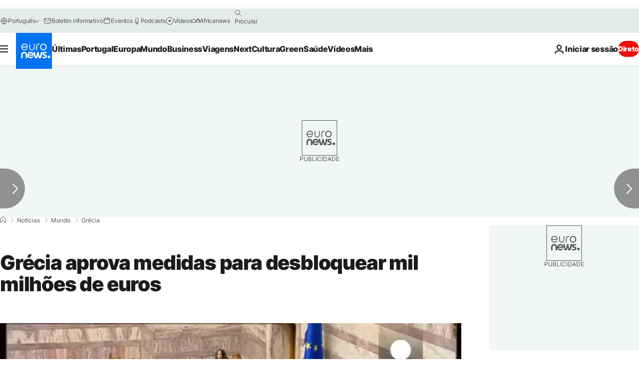

--- FILE ---
content_type: application/javascript
request_url: https://ml314.com/utsync.ashx?pub=&adv=&et=0&eid=84280&ct=js&pi=&fp=&clid=&if=0&ps=&cl=&mlt=&data=&&cp=https%3A%2F%2Fpt.euronews.com%2F2015%2F12%2F16%2Fgrecia-aprova-medidas-para-desbloquear-mil-milhes-de-euros&pv=1769106136253_givryrqkf&bl=en-us@posix&cb=5616142&return=&ht=&d=&dc=&si=1769106136253_givryrqkf&cid=&s=1280x720&rp=&v=2.8.0.252
body_size: 732
content:
_ml.setFPI('3658490653013180456');_ml.syncCallback({"es":true,"ds":true});_ml.processTag({ url: 'https://dpm.demdex.net/ibs:dpid=22052&dpuuid=3658490653013180456&redir=', type: 'img' });
_ml.processTag({ url: 'https://idsync.rlcdn.com/395886.gif?partner_uid=3658490653013180456', type: 'img' });
_ml.processTag({ url: 'https://match.adsrvr.org/track/cmf/generic?ttd_pid=d0tro1j&ttd_tpi=1', type: 'img' });
_ml.processTag({ url: 'https://ib.adnxs.com/getuid?https://ml314.com/csync.ashx%3Ffp=$UID%26person_id=3658490653013180456%26eid=2', type: 'img' });
